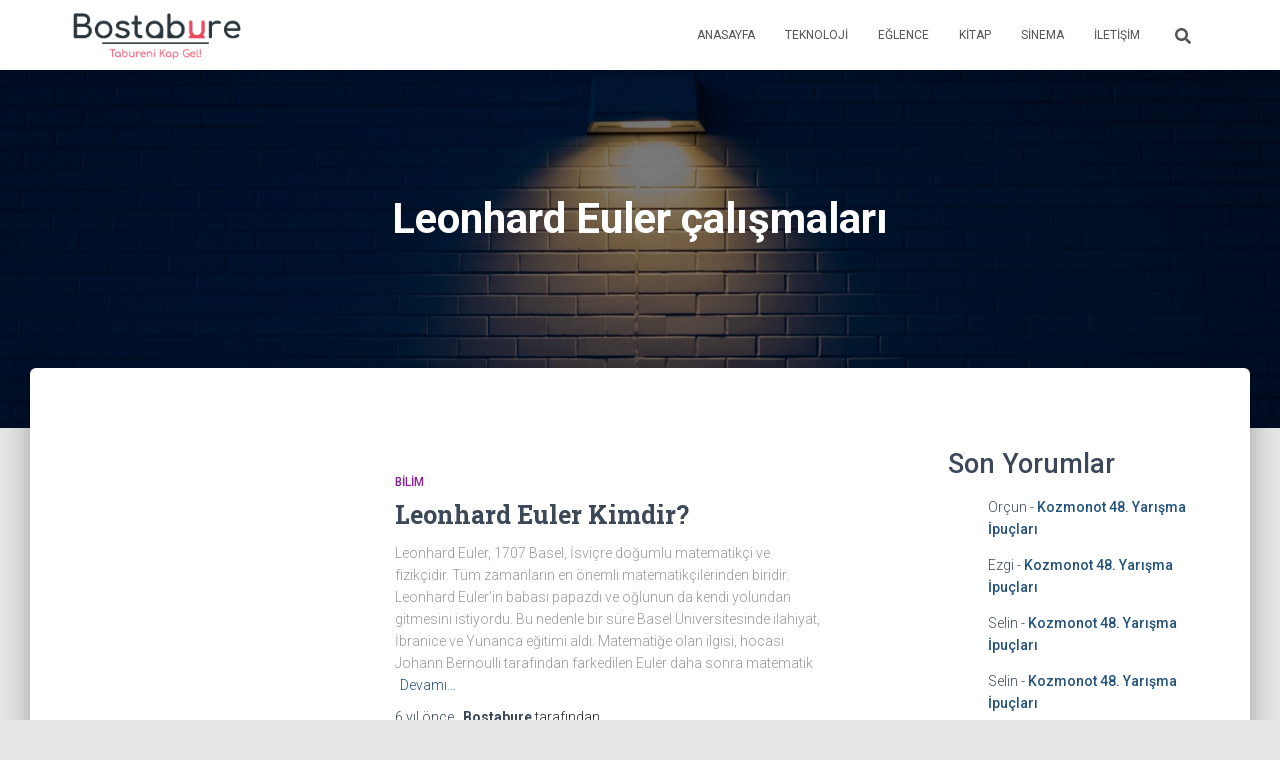

--- FILE ---
content_type: text/html; charset=utf-8
request_url: https://www.google.com/recaptcha/api2/aframe
body_size: 268
content:
<!DOCTYPE HTML><html><head><meta http-equiv="content-type" content="text/html; charset=UTF-8"></head><body><script nonce="V1NlYUJIg4KwJJ3RGc54-w">/** Anti-fraud and anti-abuse applications only. See google.com/recaptcha */ try{var clients={'sodar':'https://pagead2.googlesyndication.com/pagead/sodar?'};window.addEventListener("message",function(a){try{if(a.source===window.parent){var b=JSON.parse(a.data);var c=clients[b['id']];if(c){var d=document.createElement('img');d.src=c+b['params']+'&rc='+(localStorage.getItem("rc::a")?sessionStorage.getItem("rc::b"):"");window.document.body.appendChild(d);sessionStorage.setItem("rc::e",parseInt(sessionStorage.getItem("rc::e")||0)+1);localStorage.setItem("rc::h",'1768474484356');}}}catch(b){}});window.parent.postMessage("_grecaptcha_ready", "*");}catch(b){}</script></body></html>